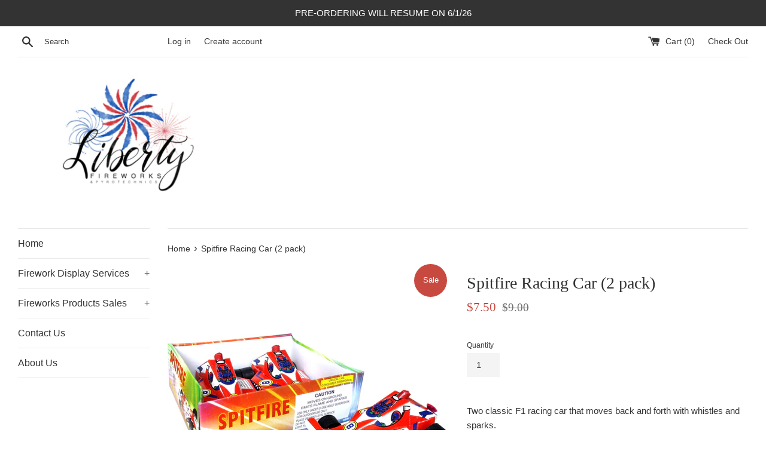

--- FILE ---
content_type: text/html; charset=utf-8
request_url: https://www.libertyfireworks.us/products/spitfire-racing-car-2-pack
body_size: 18682
content:
<!doctype html>
<html class="supports-no-js" lang="en">



<!-- START CODE FOR CENTERING BACKGROUND IMAGE FOR MOBILE DEVICES FOR WEDDINGS -->
<style>
@media screen and (max-width: 767px){

body#weddings {

    background-position: center center !important;

}

}

</style>

<!-- END CODE FOR CENTERING BACKGROUND IMAGE FOR MOBILE DEVICES FOR WEDDINGS-->

<!-- START CODE FOR CENTERING BACKGROUND IMAGE FOR MOBILE DEVICES FOR EVENTS -->
<style>
	@media screen and (max-width: 767px) {
		body#events {
			background-position: center center !important;
		}
	}
	
</style>

<!-- END CODE FOR CENTERING BACKGROUND IMAGE FOR MOBILE DEVICES FOR EVENTS -->

<!-- START CODE FOR CENTERING BACKGROUND IMAGE FOR MOBILE DEVICES FOR ABOUT US-->
<style>
	@medias screen and (max-width: 767px) {
		body#about-us {
			background-position: center center !important;
		}
	}
	
</style>

<!-- END CODE FOR CENTERING BACKGROUND IMAGE FOR MOBILE DEVICES FOR ABOUT US -->

<!-- START CODE FOR CENTERING BACKGROUND IMAGE FOR MOBILE DEVICES FOR FIREWORKDISPLAYSERVICES-->
<style>
	@medias screen and (max-width: 767px) {
		body#firework-display-services {
			background-position: center center !important;
		}
	}
	
</style>

<!-- END CODE FOR CENTERING BACKGROUND IMAGE FOR MOBILE DEVICES FOR ABOUT US -->

<!-- START MAKING BODY OF TEXT WHITE COLOR -->
  
<!-- END MAKING BODY OF TEXT WHITE COLOR -->

<!-- START MAKING TEXT OF HEADER, FOOTER, SIDEBAR, AND TITLE TEXT WHITE COLOR FOR WEDDINGS -->

<!-- END MAKING TEXT OF HEADER, FOOTER, SIDEBAR, AND TITLE TEXT WHITE COLOR FOR WEDDINGS -->

<!-- START MAKING TEXT OF HEADER, FOOTER, SIDEBAR, AND TITLE TEXT WHITE COLOR FOR EVENTS -->

<!-- END MAKING TEXT OF HEADER, FOOTER, SIDEBAR, AND TITLE TEXT WHITE COLOR FOR EVENTS -->

<!-- START MAKING TEXT OF HEADER, FOOTER, SIDEBAR, AND TITLE TEXT WHITE COLOR FOR ABOUT US -->

<!-- END MAKING TEXT OF HEADER, FOOTER, SIDEBAR, AND TITLE TEXT WHITE COLOR FOR ABOUT US -->

<!-- START MAKING TEXT OF HEADER, FOOTER, SIDEBAR, AND TITLE TEXT WHITE COLOR FOR FIREWORKDISPLAYSERVICES -->

<!-- END MAKING TEXT OF HEADER, FOOTER, SIDEBAR, AND TITLE TEXT WHITE COLOR FOR FIREWORKDISPLAYSERVICES -->
<head>
  <meta charset="utf-8">
  <meta http-equiv="X-UA-Compatible" content="IE=edge,chrome=1">
  <meta name="viewport" content="width=device-width,initial-scale=1">
  <meta name="theme-color" content="">
  <link rel="canonical" href="https://www.libertyfireworks.us/products/spitfire-racing-car-2-pack">

<!-- START SETTING IMAGE AS PAGE BACKGROUND -->
  
<!-- END SETTING IMAGE AS PAGE BACKGROUND -->

<!-- START SETTING IMAGE AS PAGE BACKGROUND FOR ABOUT US -->
  
<!-- END SETTING IMAGE AS PAGE BACKGROUND FOR ABOUT US -->

<!--START SETTING IMAGE AS PAGE BACKGROUND FOR EVENTS-->
 
<!--END SETTING IMAGE AS PAGE BACKGROUND FOR EVENTS-->

<!--START SETTING IMAGE AS PAGE BACKGROUND FOR FIREWORKDISPLAYSERVICES-->
 
<!--END SETTING IMAGE AS PAGE BACKGROUND FOR EVENTS-->



  
    <link rel="shortcut icon" href="//www.libertyfireworks.us/cdn/shop/files/White_logo_rectangle_720d9cf6-816a-48ff-b225-f7cf78681bf7_32x32.PNG?v=1615923069" type="image/png" />
  

  <title>
  F1 Racing Car - Item # SP-N-105 &ndash; Liberty Fireworks
  </title>

  
    <meta name="description" content="A classic F1 racing car that moves back and forth with whistles and sparks. Item No. SP-N-105">
  

  <!-- /snippets/social-meta-tags.liquid -->



<meta property="og:locale" content="en_US">
<meta property="og:site_name" content="Liberty Fireworks">
<meta property="og:url" content="https://www.libertyfireworks.us/products/spitfire-racing-car-2-pack">
<meta property="og:title" content="Spitfire Racing Car (2 pack)">
<meta property="og:type" content="product">
<meta property="og:description" content="A classic F1 racing car that moves back and forth with whistles and sparks. Item No. SP-N-105">

  <meta property="og:price:amount" content="7.50">
  <meta property="og:price:currency" content="USD">

<meta property="og:image" content="http://www.libertyfireworks.us/cdn/shop/products/SP-N-105SPITFIRE_1200x1200.jpg?v=1748467050">
<meta property="og:image:secure_url" content="https://www.libertyfireworks.us/cdn/shop/products/SP-N-105SPITFIRE_1200x1200.jpg?v=1748467050">



<meta name="twitter:card" content="summary_large_image">
<meta name="twitter:title" content="Spitfire Racing Car (2 pack)">
<meta name="twitter:description" content="A classic F1 racing car that moves back and forth with whistles and sparks. Item No. SP-N-105">


  <script>
    document.documentElement.className = document.documentElement.className.replace('supports-no-js', 'supports-js');

    var theme = {
      mapStrings: {
        addressError: "Error looking up that address",
        addressNoResults: "No results for that address",
        addressQueryLimit: "You have exceeded the Google API usage limit. Consider upgrading to a \u003ca href=\"https:\/\/developers.google.com\/maps\/premium\/usage-limits\"\u003ePremium Plan\u003c\/a\u003e.",
        authError: "There was a problem authenticating your Google Maps account."
      }
    }
  </script>

  <link href="//www.libertyfireworks.us/cdn/shop/t/8/assets/theme.scss.css?v=165069791314672961721759259740" rel="stylesheet" type="text/css" media="all" />

  <script>window.performance && window.performance.mark && window.performance.mark('shopify.content_for_header.start');</script><meta id="shopify-digital-wallet" name="shopify-digital-wallet" content="/9405759569/digital_wallets/dialog">
<link rel="alternate" type="application/json+oembed" href="https://www.libertyfireworks.us/products/spitfire-racing-car-2-pack.oembed">
<script async="async" src="/checkouts/internal/preloads.js?locale=en-US"></script>
<script id="shopify-features" type="application/json">{"accessToken":"5478fb45d830c2ebc864de8c7aacf71b","betas":["rich-media-storefront-analytics"],"domain":"www.libertyfireworks.us","predictiveSearch":true,"shopId":9405759569,"locale":"en"}</script>
<script>var Shopify = Shopify || {};
Shopify.shop = "liberty-fireworks.myshopify.com";
Shopify.locale = "en";
Shopify.currency = {"active":"USD","rate":"1.0"};
Shopify.country = "US";
Shopify.theme = {"name":"Simple | with Tom IT Store Selector","id":83043221585,"schema_name":"Simple","schema_version":"9.1.0","theme_store_id":578,"role":"main"};
Shopify.theme.handle = "null";
Shopify.theme.style = {"id":null,"handle":null};
Shopify.cdnHost = "www.libertyfireworks.us/cdn";
Shopify.routes = Shopify.routes || {};
Shopify.routes.root = "/";</script>
<script type="module">!function(o){(o.Shopify=o.Shopify||{}).modules=!0}(window);</script>
<script>!function(o){function n(){var o=[];function n(){o.push(Array.prototype.slice.apply(arguments))}return n.q=o,n}var t=o.Shopify=o.Shopify||{};t.loadFeatures=n(),t.autoloadFeatures=n()}(window);</script>
<script id="shop-js-analytics" type="application/json">{"pageType":"product"}</script>
<script defer="defer" async type="module" src="//www.libertyfireworks.us/cdn/shopifycloud/shop-js/modules/v2/client.init-shop-cart-sync_C5BV16lS.en.esm.js"></script>
<script defer="defer" async type="module" src="//www.libertyfireworks.us/cdn/shopifycloud/shop-js/modules/v2/chunk.common_CygWptCX.esm.js"></script>
<script type="module">
  await import("//www.libertyfireworks.us/cdn/shopifycloud/shop-js/modules/v2/client.init-shop-cart-sync_C5BV16lS.en.esm.js");
await import("//www.libertyfireworks.us/cdn/shopifycloud/shop-js/modules/v2/chunk.common_CygWptCX.esm.js");

  window.Shopify.SignInWithShop?.initShopCartSync?.({"fedCMEnabled":true,"windoidEnabled":true});

</script>
<script>(function() {
  var isLoaded = false;
  function asyncLoad() {
    if (isLoaded) return;
    isLoaded = true;
    var urls = ["https:\/\/app.identixweb.com\/url-short-link-generator\/assets\/js\/url-short-link.js?shop=liberty-fireworks.myshopify.com","https:\/\/slots-app.logbase.io\/slots-script-tag.js?shop=liberty-fireworks.myshopify.com"];
    for (var i = 0; i < urls.length; i++) {
      var s = document.createElement('script');
      s.type = 'text/javascript';
      s.async = true;
      s.src = urls[i];
      var x = document.getElementsByTagName('script')[0];
      x.parentNode.insertBefore(s, x);
    }
  };
  if(window.attachEvent) {
    window.attachEvent('onload', asyncLoad);
  } else {
    window.addEventListener('load', asyncLoad, false);
  }
})();</script>
<script id="__st">var __st={"a":9405759569,"offset":-21600,"reqid":"bcbeb835-07a1-478a-9994-23a4fe407cd9-1768796447","pageurl":"www.libertyfireworks.us\/products\/spitfire-racing-car-2-pack","u":"9f5d2add4708","p":"product","rtyp":"product","rid":6775732043962};</script>
<script>window.ShopifyPaypalV4VisibilityTracking = true;</script>
<script id="captcha-bootstrap">!function(){'use strict';const t='contact',e='account',n='new_comment',o=[[t,t],['blogs',n],['comments',n],[t,'customer']],c=[[e,'customer_login'],[e,'guest_login'],[e,'recover_customer_password'],[e,'create_customer']],r=t=>t.map((([t,e])=>`form[action*='/${t}']:not([data-nocaptcha='true']) input[name='form_type'][value='${e}']`)).join(','),a=t=>()=>t?[...document.querySelectorAll(t)].map((t=>t.form)):[];function s(){const t=[...o],e=r(t);return a(e)}const i='password',u='form_key',d=['recaptcha-v3-token','g-recaptcha-response','h-captcha-response',i],f=()=>{try{return window.sessionStorage}catch{return}},m='__shopify_v',_=t=>t.elements[u];function p(t,e,n=!1){try{const o=window.sessionStorage,c=JSON.parse(o.getItem(e)),{data:r}=function(t){const{data:e,action:n}=t;return t[m]||n?{data:e,action:n}:{data:t,action:n}}(c);for(const[e,n]of Object.entries(r))t.elements[e]&&(t.elements[e].value=n);n&&o.removeItem(e)}catch(o){console.error('form repopulation failed',{error:o})}}const l='form_type',E='cptcha';function T(t){t.dataset[E]=!0}const w=window,h=w.document,L='Shopify',v='ce_forms',y='captcha';let A=!1;((t,e)=>{const n=(g='f06e6c50-85a8-45c8-87d0-21a2b65856fe',I='https://cdn.shopify.com/shopifycloud/storefront-forms-hcaptcha/ce_storefront_forms_captcha_hcaptcha.v1.5.2.iife.js',D={infoText:'Protected by hCaptcha',privacyText:'Privacy',termsText:'Terms'},(t,e,n)=>{const o=w[L][v],c=o.bindForm;if(c)return c(t,g,e,D).then(n);var r;o.q.push([[t,g,e,D],n]),r=I,A||(h.body.append(Object.assign(h.createElement('script'),{id:'captcha-provider',async:!0,src:r})),A=!0)});var g,I,D;w[L]=w[L]||{},w[L][v]=w[L][v]||{},w[L][v].q=[],w[L][y]=w[L][y]||{},w[L][y].protect=function(t,e){n(t,void 0,e),T(t)},Object.freeze(w[L][y]),function(t,e,n,w,h,L){const[v,y,A,g]=function(t,e,n){const i=e?o:[],u=t?c:[],d=[...i,...u],f=r(d),m=r(i),_=r(d.filter((([t,e])=>n.includes(e))));return[a(f),a(m),a(_),s()]}(w,h,L),I=t=>{const e=t.target;return e instanceof HTMLFormElement?e:e&&e.form},D=t=>v().includes(t);t.addEventListener('submit',(t=>{const e=I(t);if(!e)return;const n=D(e)&&!e.dataset.hcaptchaBound&&!e.dataset.recaptchaBound,o=_(e),c=g().includes(e)&&(!o||!o.value);(n||c)&&t.preventDefault(),c&&!n&&(function(t){try{if(!f())return;!function(t){const e=f();if(!e)return;const n=_(t);if(!n)return;const o=n.value;o&&e.removeItem(o)}(t);const e=Array.from(Array(32),(()=>Math.random().toString(36)[2])).join('');!function(t,e){_(t)||t.append(Object.assign(document.createElement('input'),{type:'hidden',name:u})),t.elements[u].value=e}(t,e),function(t,e){const n=f();if(!n)return;const o=[...t.querySelectorAll(`input[type='${i}']`)].map((({name:t})=>t)),c=[...d,...o],r={};for(const[a,s]of new FormData(t).entries())c.includes(a)||(r[a]=s);n.setItem(e,JSON.stringify({[m]:1,action:t.action,data:r}))}(t,e)}catch(e){console.error('failed to persist form',e)}}(e),e.submit())}));const S=(t,e)=>{t&&!t.dataset[E]&&(n(t,e.some((e=>e===t))),T(t))};for(const o of['focusin','change'])t.addEventListener(o,(t=>{const e=I(t);D(e)&&S(e,y())}));const B=e.get('form_key'),M=e.get(l),P=B&&M;t.addEventListener('DOMContentLoaded',(()=>{const t=y();if(P)for(const e of t)e.elements[l].value===M&&p(e,B);[...new Set([...A(),...v().filter((t=>'true'===t.dataset.shopifyCaptcha))])].forEach((e=>S(e,t)))}))}(h,new URLSearchParams(w.location.search),n,t,e,['guest_login'])})(!0,!0)}();</script>
<script integrity="sha256-4kQ18oKyAcykRKYeNunJcIwy7WH5gtpwJnB7kiuLZ1E=" data-source-attribution="shopify.loadfeatures" defer="defer" src="//www.libertyfireworks.us/cdn/shopifycloud/storefront/assets/storefront/load_feature-a0a9edcb.js" crossorigin="anonymous"></script>
<script data-source-attribution="shopify.dynamic_checkout.dynamic.init">var Shopify=Shopify||{};Shopify.PaymentButton=Shopify.PaymentButton||{isStorefrontPortableWallets:!0,init:function(){window.Shopify.PaymentButton.init=function(){};var t=document.createElement("script");t.src="https://www.libertyfireworks.us/cdn/shopifycloud/portable-wallets/latest/portable-wallets.en.js",t.type="module",document.head.appendChild(t)}};
</script>
<script data-source-attribution="shopify.dynamic_checkout.buyer_consent">
  function portableWalletsHideBuyerConsent(e){var t=document.getElementById("shopify-buyer-consent"),n=document.getElementById("shopify-subscription-policy-button");t&&n&&(t.classList.add("hidden"),t.setAttribute("aria-hidden","true"),n.removeEventListener("click",e))}function portableWalletsShowBuyerConsent(e){var t=document.getElementById("shopify-buyer-consent"),n=document.getElementById("shopify-subscription-policy-button");t&&n&&(t.classList.remove("hidden"),t.removeAttribute("aria-hidden"),n.addEventListener("click",e))}window.Shopify?.PaymentButton&&(window.Shopify.PaymentButton.hideBuyerConsent=portableWalletsHideBuyerConsent,window.Shopify.PaymentButton.showBuyerConsent=portableWalletsShowBuyerConsent);
</script>
<script data-source-attribution="shopify.dynamic_checkout.cart.bootstrap">document.addEventListener("DOMContentLoaded",(function(){function t(){return document.querySelector("shopify-accelerated-checkout-cart, shopify-accelerated-checkout")}if(t())Shopify.PaymentButton.init();else{new MutationObserver((function(e,n){t()&&(Shopify.PaymentButton.init(),n.disconnect())})).observe(document.body,{childList:!0,subtree:!0})}}));
</script>

<script>window.performance && window.performance.mark && window.performance.mark('shopify.content_for_header.end');</script>

  <script src="//www.libertyfireworks.us/cdn/shop/t/8/assets/jquery-1.11.0.min.js?v=32460426840832490021591285187" type="text/javascript"></script>
  <script src="//www.libertyfireworks.us/cdn/shop/t/8/assets/modernizr.min.js?v=44044439420609591321591285188" type="text/javascript"></script>

  <script src="//www.libertyfireworks.us/cdn/shop/t/8/assets/lazysizes.min.js?v=71745035489482760341591285188" async="async"></script>

  
<link rel="stylesheet" type="text/css" href='//www.libertyfireworks.us/cdn/shop/t/8/assets/sca.storepickup.css?v=120895537293428907651591285189' />


<!-- Global site tag (gtag.js) - Google Analytics -->
<script async src="https://www.googletagmanager.com/gtag/js?id=UA-207526492-1"></script>
<script>
  window.dataLayer = window.dataLayer || [];
  function gtag(){dataLayer.push(arguments);}
  gtag('js', new Date());

  gtag('config', 'UA-207526492-1');
</script>
<meta name="google-site-verification" content="RHgJR6sbsr82mDYsLmexSgEC5b4SrTbT9W2TEMm8JA8" />

<script src="https://cdn.shopify.com/extensions/019b972e-1a02-76ca-b528-baf6366be1f4/order-delivery-date-time-72/assets/slots-script-tag.js" type="text/javascript" defer="defer"></script>
<link href="https://monorail-edge.shopifysvc.com" rel="dns-prefetch">
<script>(function(){if ("sendBeacon" in navigator && "performance" in window) {try {var session_token_from_headers = performance.getEntriesByType('navigation')[0].serverTiming.find(x => x.name == '_s').description;} catch {var session_token_from_headers = undefined;}var session_cookie_matches = document.cookie.match(/_shopify_s=([^;]*)/);var session_token_from_cookie = session_cookie_matches && session_cookie_matches.length === 2 ? session_cookie_matches[1] : "";var session_token = session_token_from_headers || session_token_from_cookie || "";function handle_abandonment_event(e) {var entries = performance.getEntries().filter(function(entry) {return /monorail-edge.shopifysvc.com/.test(entry.name);});if (!window.abandonment_tracked && entries.length === 0) {window.abandonment_tracked = true;var currentMs = Date.now();var navigation_start = performance.timing.navigationStart;var payload = {shop_id: 9405759569,url: window.location.href,navigation_start,duration: currentMs - navigation_start,session_token,page_type: "product"};window.navigator.sendBeacon("https://monorail-edge.shopifysvc.com/v1/produce", JSON.stringify({schema_id: "online_store_buyer_site_abandonment/1.1",payload: payload,metadata: {event_created_at_ms: currentMs,event_sent_at_ms: currentMs}}));}}window.addEventListener('pagehide', handle_abandonment_event);}}());</script>
<script id="web-pixels-manager-setup">(function e(e,d,r,n,o){if(void 0===o&&(o={}),!Boolean(null===(a=null===(i=window.Shopify)||void 0===i?void 0:i.analytics)||void 0===a?void 0:a.replayQueue)){var i,a;window.Shopify=window.Shopify||{};var t=window.Shopify;t.analytics=t.analytics||{};var s=t.analytics;s.replayQueue=[],s.publish=function(e,d,r){return s.replayQueue.push([e,d,r]),!0};try{self.performance.mark("wpm:start")}catch(e){}var l=function(){var e={modern:/Edge?\/(1{2}[4-9]|1[2-9]\d|[2-9]\d{2}|\d{4,})\.\d+(\.\d+|)|Firefox\/(1{2}[4-9]|1[2-9]\d|[2-9]\d{2}|\d{4,})\.\d+(\.\d+|)|Chrom(ium|e)\/(9{2}|\d{3,})\.\d+(\.\d+|)|(Maci|X1{2}).+ Version\/(15\.\d+|(1[6-9]|[2-9]\d|\d{3,})\.\d+)([,.]\d+|)( \(\w+\)|)( Mobile\/\w+|) Safari\/|Chrome.+OPR\/(9{2}|\d{3,})\.\d+\.\d+|(CPU[ +]OS|iPhone[ +]OS|CPU[ +]iPhone|CPU IPhone OS|CPU iPad OS)[ +]+(15[._]\d+|(1[6-9]|[2-9]\d|\d{3,})[._]\d+)([._]\d+|)|Android:?[ /-](13[3-9]|1[4-9]\d|[2-9]\d{2}|\d{4,})(\.\d+|)(\.\d+|)|Android.+Firefox\/(13[5-9]|1[4-9]\d|[2-9]\d{2}|\d{4,})\.\d+(\.\d+|)|Android.+Chrom(ium|e)\/(13[3-9]|1[4-9]\d|[2-9]\d{2}|\d{4,})\.\d+(\.\d+|)|SamsungBrowser\/([2-9]\d|\d{3,})\.\d+/,legacy:/Edge?\/(1[6-9]|[2-9]\d|\d{3,})\.\d+(\.\d+|)|Firefox\/(5[4-9]|[6-9]\d|\d{3,})\.\d+(\.\d+|)|Chrom(ium|e)\/(5[1-9]|[6-9]\d|\d{3,})\.\d+(\.\d+|)([\d.]+$|.*Safari\/(?![\d.]+ Edge\/[\d.]+$))|(Maci|X1{2}).+ Version\/(10\.\d+|(1[1-9]|[2-9]\d|\d{3,})\.\d+)([,.]\d+|)( \(\w+\)|)( Mobile\/\w+|) Safari\/|Chrome.+OPR\/(3[89]|[4-9]\d|\d{3,})\.\d+\.\d+|(CPU[ +]OS|iPhone[ +]OS|CPU[ +]iPhone|CPU IPhone OS|CPU iPad OS)[ +]+(10[._]\d+|(1[1-9]|[2-9]\d|\d{3,})[._]\d+)([._]\d+|)|Android:?[ /-](13[3-9]|1[4-9]\d|[2-9]\d{2}|\d{4,})(\.\d+|)(\.\d+|)|Mobile Safari.+OPR\/([89]\d|\d{3,})\.\d+\.\d+|Android.+Firefox\/(13[5-9]|1[4-9]\d|[2-9]\d{2}|\d{4,})\.\d+(\.\d+|)|Android.+Chrom(ium|e)\/(13[3-9]|1[4-9]\d|[2-9]\d{2}|\d{4,})\.\d+(\.\d+|)|Android.+(UC? ?Browser|UCWEB|U3)[ /]?(15\.([5-9]|\d{2,})|(1[6-9]|[2-9]\d|\d{3,})\.\d+)\.\d+|SamsungBrowser\/(5\.\d+|([6-9]|\d{2,})\.\d+)|Android.+MQ{2}Browser\/(14(\.(9|\d{2,})|)|(1[5-9]|[2-9]\d|\d{3,})(\.\d+|))(\.\d+|)|K[Aa][Ii]OS\/(3\.\d+|([4-9]|\d{2,})\.\d+)(\.\d+|)/},d=e.modern,r=e.legacy,n=navigator.userAgent;return n.match(d)?"modern":n.match(r)?"legacy":"unknown"}(),u="modern"===l?"modern":"legacy",c=(null!=n?n:{modern:"",legacy:""})[u],f=function(e){return[e.baseUrl,"/wpm","/b",e.hashVersion,"modern"===e.buildTarget?"m":"l",".js"].join("")}({baseUrl:d,hashVersion:r,buildTarget:u}),m=function(e){var d=e.version,r=e.bundleTarget,n=e.surface,o=e.pageUrl,i=e.monorailEndpoint;return{emit:function(e){var a=e.status,t=e.errorMsg,s=(new Date).getTime(),l=JSON.stringify({metadata:{event_sent_at_ms:s},events:[{schema_id:"web_pixels_manager_load/3.1",payload:{version:d,bundle_target:r,page_url:o,status:a,surface:n,error_msg:t},metadata:{event_created_at_ms:s}}]});if(!i)return console&&console.warn&&console.warn("[Web Pixels Manager] No Monorail endpoint provided, skipping logging."),!1;try{return self.navigator.sendBeacon.bind(self.navigator)(i,l)}catch(e){}var u=new XMLHttpRequest;try{return u.open("POST",i,!0),u.setRequestHeader("Content-Type","text/plain"),u.send(l),!0}catch(e){return console&&console.warn&&console.warn("[Web Pixels Manager] Got an unhandled error while logging to Monorail."),!1}}}}({version:r,bundleTarget:l,surface:e.surface,pageUrl:self.location.href,monorailEndpoint:e.monorailEndpoint});try{o.browserTarget=l,function(e){var d=e.src,r=e.async,n=void 0===r||r,o=e.onload,i=e.onerror,a=e.sri,t=e.scriptDataAttributes,s=void 0===t?{}:t,l=document.createElement("script"),u=document.querySelector("head"),c=document.querySelector("body");if(l.async=n,l.src=d,a&&(l.integrity=a,l.crossOrigin="anonymous"),s)for(var f in s)if(Object.prototype.hasOwnProperty.call(s,f))try{l.dataset[f]=s[f]}catch(e){}if(o&&l.addEventListener("load",o),i&&l.addEventListener("error",i),u)u.appendChild(l);else{if(!c)throw new Error("Did not find a head or body element to append the script");c.appendChild(l)}}({src:f,async:!0,onload:function(){if(!function(){var e,d;return Boolean(null===(d=null===(e=window.Shopify)||void 0===e?void 0:e.analytics)||void 0===d?void 0:d.initialized)}()){var d=window.webPixelsManager.init(e)||void 0;if(d){var r=window.Shopify.analytics;r.replayQueue.forEach((function(e){var r=e[0],n=e[1],o=e[2];d.publishCustomEvent(r,n,o)})),r.replayQueue=[],r.publish=d.publishCustomEvent,r.visitor=d.visitor,r.initialized=!0}}},onerror:function(){return m.emit({status:"failed",errorMsg:"".concat(f," has failed to load")})},sri:function(e){var d=/^sha384-[A-Za-z0-9+/=]+$/;return"string"==typeof e&&d.test(e)}(c)?c:"",scriptDataAttributes:o}),m.emit({status:"loading"})}catch(e){m.emit({status:"failed",errorMsg:(null==e?void 0:e.message)||"Unknown error"})}}})({shopId: 9405759569,storefrontBaseUrl: "https://www.libertyfireworks.us",extensionsBaseUrl: "https://extensions.shopifycdn.com/cdn/shopifycloud/web-pixels-manager",monorailEndpoint: "https://monorail-edge.shopifysvc.com/unstable/produce_batch",surface: "storefront-renderer",enabledBetaFlags: ["2dca8a86"],webPixelsConfigList: [{"id":"shopify-app-pixel","configuration":"{}","eventPayloadVersion":"v1","runtimeContext":"STRICT","scriptVersion":"0450","apiClientId":"shopify-pixel","type":"APP","privacyPurposes":["ANALYTICS","MARKETING"]},{"id":"shopify-custom-pixel","eventPayloadVersion":"v1","runtimeContext":"LAX","scriptVersion":"0450","apiClientId":"shopify-pixel","type":"CUSTOM","privacyPurposes":["ANALYTICS","MARKETING"]}],isMerchantRequest: false,initData: {"shop":{"name":"Liberty Fireworks","paymentSettings":{"currencyCode":"USD"},"myshopifyDomain":"liberty-fireworks.myshopify.com","countryCode":"US","storefrontUrl":"https:\/\/www.libertyfireworks.us"},"customer":null,"cart":null,"checkout":null,"productVariants":[{"price":{"amount":7.5,"currencyCode":"USD"},"product":{"title":"Spitfire Racing Car (2 pack)","vendor":"Supreme","id":"6775732043962","untranslatedTitle":"Spitfire Racing Car (2 pack)","url":"\/products\/spitfire-racing-car-2-pack","type":"Novelty and Toy"},"id":"40175288746170","image":{"src":"\/\/www.libertyfireworks.us\/cdn\/shop\/products\/SP-N-105SPITFIRE.jpg?v=1748467050"},"sku":"7","title":"Default Title","untranslatedTitle":"Default Title"}],"purchasingCompany":null},},"https://www.libertyfireworks.us/cdn","fcfee988w5aeb613cpc8e4bc33m6693e112",{"modern":"","legacy":""},{"shopId":"9405759569","storefrontBaseUrl":"https:\/\/www.libertyfireworks.us","extensionBaseUrl":"https:\/\/extensions.shopifycdn.com\/cdn\/shopifycloud\/web-pixels-manager","surface":"storefront-renderer","enabledBetaFlags":"[\"2dca8a86\"]","isMerchantRequest":"false","hashVersion":"fcfee988w5aeb613cpc8e4bc33m6693e112","publish":"custom","events":"[[\"page_viewed\",{}],[\"product_viewed\",{\"productVariant\":{\"price\":{\"amount\":7.5,\"currencyCode\":\"USD\"},\"product\":{\"title\":\"Spitfire Racing Car (2 pack)\",\"vendor\":\"Supreme\",\"id\":\"6775732043962\",\"untranslatedTitle\":\"Spitfire Racing Car (2 pack)\",\"url\":\"\/products\/spitfire-racing-car-2-pack\",\"type\":\"Novelty and Toy\"},\"id\":\"40175288746170\",\"image\":{\"src\":\"\/\/www.libertyfireworks.us\/cdn\/shop\/products\/SP-N-105SPITFIRE.jpg?v=1748467050\"},\"sku\":\"7\",\"title\":\"Default Title\",\"untranslatedTitle\":\"Default Title\"}}]]"});</script><script>
  window.ShopifyAnalytics = window.ShopifyAnalytics || {};
  window.ShopifyAnalytics.meta = window.ShopifyAnalytics.meta || {};
  window.ShopifyAnalytics.meta.currency = 'USD';
  var meta = {"product":{"id":6775732043962,"gid":"gid:\/\/shopify\/Product\/6775732043962","vendor":"Supreme","type":"Novelty and Toy","handle":"spitfire-racing-car-2-pack","variants":[{"id":40175288746170,"price":750,"name":"Spitfire Racing Car (2 pack)","public_title":null,"sku":"7"}],"remote":false},"page":{"pageType":"product","resourceType":"product","resourceId":6775732043962,"requestId":"bcbeb835-07a1-478a-9994-23a4fe407cd9-1768796447"}};
  for (var attr in meta) {
    window.ShopifyAnalytics.meta[attr] = meta[attr];
  }
</script>
<script class="analytics">
  (function () {
    var customDocumentWrite = function(content) {
      var jquery = null;

      if (window.jQuery) {
        jquery = window.jQuery;
      } else if (window.Checkout && window.Checkout.$) {
        jquery = window.Checkout.$;
      }

      if (jquery) {
        jquery('body').append(content);
      }
    };

    var hasLoggedConversion = function(token) {
      if (token) {
        return document.cookie.indexOf('loggedConversion=' + token) !== -1;
      }
      return false;
    }

    var setCookieIfConversion = function(token) {
      if (token) {
        var twoMonthsFromNow = new Date(Date.now());
        twoMonthsFromNow.setMonth(twoMonthsFromNow.getMonth() + 2);

        document.cookie = 'loggedConversion=' + token + '; expires=' + twoMonthsFromNow;
      }
    }

    var trekkie = window.ShopifyAnalytics.lib = window.trekkie = window.trekkie || [];
    if (trekkie.integrations) {
      return;
    }
    trekkie.methods = [
      'identify',
      'page',
      'ready',
      'track',
      'trackForm',
      'trackLink'
    ];
    trekkie.factory = function(method) {
      return function() {
        var args = Array.prototype.slice.call(arguments);
        args.unshift(method);
        trekkie.push(args);
        return trekkie;
      };
    };
    for (var i = 0; i < trekkie.methods.length; i++) {
      var key = trekkie.methods[i];
      trekkie[key] = trekkie.factory(key);
    }
    trekkie.load = function(config) {
      trekkie.config = config || {};
      trekkie.config.initialDocumentCookie = document.cookie;
      var first = document.getElementsByTagName('script')[0];
      var script = document.createElement('script');
      script.type = 'text/javascript';
      script.onerror = function(e) {
        var scriptFallback = document.createElement('script');
        scriptFallback.type = 'text/javascript';
        scriptFallback.onerror = function(error) {
                var Monorail = {
      produce: function produce(monorailDomain, schemaId, payload) {
        var currentMs = new Date().getTime();
        var event = {
          schema_id: schemaId,
          payload: payload,
          metadata: {
            event_created_at_ms: currentMs,
            event_sent_at_ms: currentMs
          }
        };
        return Monorail.sendRequest("https://" + monorailDomain + "/v1/produce", JSON.stringify(event));
      },
      sendRequest: function sendRequest(endpointUrl, payload) {
        // Try the sendBeacon API
        if (window && window.navigator && typeof window.navigator.sendBeacon === 'function' && typeof window.Blob === 'function' && !Monorail.isIos12()) {
          var blobData = new window.Blob([payload], {
            type: 'text/plain'
          });

          if (window.navigator.sendBeacon(endpointUrl, blobData)) {
            return true;
          } // sendBeacon was not successful

        } // XHR beacon

        var xhr = new XMLHttpRequest();

        try {
          xhr.open('POST', endpointUrl);
          xhr.setRequestHeader('Content-Type', 'text/plain');
          xhr.send(payload);
        } catch (e) {
          console.log(e);
        }

        return false;
      },
      isIos12: function isIos12() {
        return window.navigator.userAgent.lastIndexOf('iPhone; CPU iPhone OS 12_') !== -1 || window.navigator.userAgent.lastIndexOf('iPad; CPU OS 12_') !== -1;
      }
    };
    Monorail.produce('monorail-edge.shopifysvc.com',
      'trekkie_storefront_load_errors/1.1',
      {shop_id: 9405759569,
      theme_id: 83043221585,
      app_name: "storefront",
      context_url: window.location.href,
      source_url: "//www.libertyfireworks.us/cdn/s/trekkie.storefront.cd680fe47e6c39ca5d5df5f0a32d569bc48c0f27.min.js"});

        };
        scriptFallback.async = true;
        scriptFallback.src = '//www.libertyfireworks.us/cdn/s/trekkie.storefront.cd680fe47e6c39ca5d5df5f0a32d569bc48c0f27.min.js';
        first.parentNode.insertBefore(scriptFallback, first);
      };
      script.async = true;
      script.src = '//www.libertyfireworks.us/cdn/s/trekkie.storefront.cd680fe47e6c39ca5d5df5f0a32d569bc48c0f27.min.js';
      first.parentNode.insertBefore(script, first);
    };
    trekkie.load(
      {"Trekkie":{"appName":"storefront","development":false,"defaultAttributes":{"shopId":9405759569,"isMerchantRequest":null,"themeId":83043221585,"themeCityHash":"8862761555482025183","contentLanguage":"en","currency":"USD","eventMetadataId":"89792433-f6e4-41ae-b6c8-7d9ac0d79739"},"isServerSideCookieWritingEnabled":true,"monorailRegion":"shop_domain","enabledBetaFlags":["65f19447"]},"Session Attribution":{},"S2S":{"facebookCapiEnabled":false,"source":"trekkie-storefront-renderer","apiClientId":580111}}
    );

    var loaded = false;
    trekkie.ready(function() {
      if (loaded) return;
      loaded = true;

      window.ShopifyAnalytics.lib = window.trekkie;

      var originalDocumentWrite = document.write;
      document.write = customDocumentWrite;
      try { window.ShopifyAnalytics.merchantGoogleAnalytics.call(this); } catch(error) {};
      document.write = originalDocumentWrite;

      window.ShopifyAnalytics.lib.page(null,{"pageType":"product","resourceType":"product","resourceId":6775732043962,"requestId":"bcbeb835-07a1-478a-9994-23a4fe407cd9-1768796447","shopifyEmitted":true});

      var match = window.location.pathname.match(/checkouts\/(.+)\/(thank_you|post_purchase)/)
      var token = match? match[1]: undefined;
      if (!hasLoggedConversion(token)) {
        setCookieIfConversion(token);
        window.ShopifyAnalytics.lib.track("Viewed Product",{"currency":"USD","variantId":40175288746170,"productId":6775732043962,"productGid":"gid:\/\/shopify\/Product\/6775732043962","name":"Spitfire Racing Car (2 pack)","price":"7.50","sku":"7","brand":"Supreme","variant":null,"category":"Novelty and Toy","nonInteraction":true,"remote":false},undefined,undefined,{"shopifyEmitted":true});
      window.ShopifyAnalytics.lib.track("monorail:\/\/trekkie_storefront_viewed_product\/1.1",{"currency":"USD","variantId":40175288746170,"productId":6775732043962,"productGid":"gid:\/\/shopify\/Product\/6775732043962","name":"Spitfire Racing Car (2 pack)","price":"7.50","sku":"7","brand":"Supreme","variant":null,"category":"Novelty and Toy","nonInteraction":true,"remote":false,"referer":"https:\/\/www.libertyfireworks.us\/products\/spitfire-racing-car-2-pack"});
      }
    });


        var eventsListenerScript = document.createElement('script');
        eventsListenerScript.async = true;
        eventsListenerScript.src = "//www.libertyfireworks.us/cdn/shopifycloud/storefront/assets/shop_events_listener-3da45d37.js";
        document.getElementsByTagName('head')[0].appendChild(eventsListenerScript);

})();</script>
<script
  defer
  src="https://www.libertyfireworks.us/cdn/shopifycloud/perf-kit/shopify-perf-kit-3.0.4.min.js"
  data-application="storefront-renderer"
  data-shop-id="9405759569"
  data-render-region="gcp-us-central1"
  data-page-type="product"
  data-theme-instance-id="83043221585"
  data-theme-name="Simple"
  data-theme-version="9.1.0"
  data-monorail-region="shop_domain"
  data-resource-timing-sampling-rate="10"
  data-shs="true"
  data-shs-beacon="true"
  data-shs-export-with-fetch="true"
  data-shs-logs-sample-rate="1"
  data-shs-beacon-endpoint="https://www.libertyfireworks.us/api/collect"
></script>
</head>

<body id="f1-racing-car-item-sp-n-105" class="template-product">

  <a class="in-page-link visually-hidden skip-link" href="#MainContent">Skip to content</a>

 
        <div id="shopify-section-header" class="shopify-section">
  <style>
    .announcement-bar--link:hover {
      

      
        background-color: #3d3d3d;
      
    }
  </style>

  
    <a href="https://www.libertyfireworks.us/discount/Early%20Bird" class="announcement-bar announcement-bar--link">
  

    <p class="announcement-bar__message site-wrapper">PRE-ORDERING WILL RESUME ON 6/1/26</p>

  
    </a>
  





  <style>
    .site-header__logo {
      width: 350px;
    }
    #HeaderLogoWrapper {
      max-width: 350px !important;
      width:450px;
      
    }
    
  </style>


<div class="site-wrapper">
  <div class="top-bar grid">

    <div class="grid__item medium-up--one-fifth small--one-half">
      <div class="top-bar__search">
        <a href="/search" class="medium-up--hide">
          <svg aria-hidden="true" focusable="false" role="presentation" class="icon icon-search" viewBox="0 0 20 20"><path fill="#444" d="M18.64 17.02l-5.31-5.31c.81-1.08 1.26-2.43 1.26-3.87C14.5 4.06 11.44 1 7.75 1S1 4.06 1 7.75s3.06 6.75 6.75 6.75c1.44 0 2.79-.45 3.87-1.26l5.31 5.31c.45.45 1.26.54 1.71.09.45-.36.45-1.17 0-1.62zM3.25 7.75c0-2.52 1.98-4.5 4.5-4.5s4.5 1.98 4.5 4.5-1.98 4.5-4.5 4.5-4.5-1.98-4.5-4.5z"/></svg>
        </a>
        <form action="/search" method="get" class="search-bar small--hide" role="search">
          
          <button type="submit" class="search-bar__submit">
            <svg aria-hidden="true" focusable="false" role="presentation" class="icon icon-search" viewBox="0 0 20 20"><path fill="#444" d="M18.64 17.02l-5.31-5.31c.81-1.08 1.26-2.43 1.26-3.87C14.5 4.06 11.44 1 7.75 1S1 4.06 1 7.75s3.06 6.75 6.75 6.75c1.44 0 2.79-.45 3.87-1.26l5.31 5.31c.45.45 1.26.54 1.71.09.45-.36.45-1.17 0-1.62zM3.25 7.75c0-2.52 1.98-4.5 4.5-4.5s4.5 1.98 4.5 4.5-1.98 4.5-4.5 4.5-4.5-1.98-4.5-4.5z"/></svg>
            <span class="icon__fallback-text">Search</span>
          </button>
          <input type="search" name="q" class="search-bar__input" value="" placeholder="Search" aria-label="Search">
        </form>
      </div>
    </div>

    
      <div class="grid__item medium-up--two-fifths small--hide">
        <span class="customer-links small--hide">
          
            <a href="/account/login" id="customer_login_link">Log in</a>
            <span class="vertical-divider"></span>
            <a href="/account/register" id="customer_register_link">Create account</a>
          
        </span>
      </div>
    

    <div class="grid__item  medium-up--two-fifths  small--one-half text-right">
      <a href="/cart" class="site-header__cart">
        <svg aria-hidden="true" focusable="false" role="presentation" class="icon icon-cart" viewBox="0 0 20 20"><path fill="#444" d="M18.936 5.564c-.144-.175-.35-.207-.55-.207h-.003L6.774 4.286c-.272 0-.417.089-.491.18-.079.096-.16.263-.094.585l2.016 5.705c.163.407.642.673 1.068.673h8.401c.433 0 .854-.285.941-.725l.484-4.571c.045-.221-.015-.388-.163-.567z"/><path fill="#444" d="M17.107 12.5H7.659L4.98 4.117l-.362-1.059c-.138-.401-.292-.559-.695-.559H.924c-.411 0-.748.303-.748.714s.337.714.748.714h2.413l3.002 9.48c.126.38.295.52.942.52h9.825c.411 0 .748-.303.748-.714s-.336-.714-.748-.714zM10.424 16.23a1.498 1.498 0 1 1-2.997 0 1.498 1.498 0 0 1 2.997 0zM16.853 16.23a1.498 1.498 0 1 1-2.997 0 1.498 1.498 0 0 1 2.997 0z"/></svg>
        <span class="small--hide">
          Cart
          (<span id="CartCount">0</span>)
        </span>
      </a>
      <span class="vertical-divider small--hide"></span>
      <a href="/cart" class="site-header__cart small--hide">
        Check Out
      </a>
    </div>
  </div>

  <hr class="small--hide hr--border">

  <header class="site-header grid medium-up--grid--table" role="banner">
    <div class="grid__item small--text-center">
      <div itemscope itemtype="http://schema.org/Organization">
        

        <style>
  

  
    #HeaderLogo {
      max-width: 350px;
      max-height: 202.22222222222223px;
    }
    #HeaderLogoWrapper {
      max-width: 350px;
    }
  

  
</style>


        
          <div id="HeaderLogoWrapper" class="supports-js">
            <a href="/" itemprop="url" style="padding-top:57.77777777777777%; display: block;">
              <img id="HeaderLogo"
                   class="lazyload"
                   src="//www.libertyfireworks.us/cdn/shop/files/White_logo_1rectangle_360x_f420faf7-9a40-49c9-960c-acd15c7542bf_150x150.png?v=1631883452"
                   data-src="//www.libertyfireworks.us/cdn/shop/files/White_logo_1rectangle_360x_f420faf7-9a40-49c9-960c-acd15c7542bf_{width}x.png?v=1631883452"
                   data-widths="[180, 360, 540, 720, 900, 1080, 1296, 1512, 1728, 2048]"
                   data-aspectratio="1.0"
                   data-sizes="auto"
                   alt="Liberty Fireworks"
                   itemprop="logo">
            </a>

          </div>
        
        <div style="clear:both;">&nbsp;</div>
          <noscript>
            
            <a href="/" itemprop="url">
              <img class="site-header__logo" src="//www.libertyfireworks.us/cdn/shop/files/White_logo_1rectangle_360x_f420faf7-9a40-49c9-960c-acd15c7542bf_350x.png?v=1631883452"
              srcset="//www.libertyfireworks.us/cdn/shop/files/White_logo_1rectangle_360x_f420faf7-9a40-49c9-960c-acd15c7542bf_350x.png?v=1631883452 1x, //www.libertyfireworks.us/cdn/shop/files/White_logo_1rectangle_360x_f420faf7-9a40-49c9-960c-acd15c7542bf_350x@2x.png?v=1631883452 2x"
              alt="Liberty Fireworks"
              itemprop="logo">
            </a>
          </noscript>
          
        
      </div>
    </div>
    
  </header>
</div>




</div>
 

    

  <div class="site-wrapper">

    <div class="grid">

      <div id="shopify-section-sidebar" class="shopify-section"><div data-section-id="sidebar" data-section-type="sidebar-section">
  <nav class="grid__item small--text-center medium-up--one-fifth" role="navigation">
    <hr class="hr--small medium-up--hide">
    <button id="ToggleMobileMenu" class="mobile-menu-icon medium-up--hide" aria-haspopup="true" aria-owns="SiteNav">
      <span class="line"></span>
      <span class="line"></span>
      <span class="line"></span>
      <span class="line"></span>
      <span class="icon__fallback-text">Menu</span>
    </button>
    <div id="SiteNav" class="site-nav" role="menu">
      <ul class="list--nav">
        
          
          
            <li class="site-nav__item">
              <a href="/" class="site-nav__link">Home</a>
            </li>
          
        
          
          
            

            

            <li class="site-nav--has-submenu site-nav__item">
              <button class="site-nav__link btn--link site-nav__expand" aria-expanded="false" aria-controls="Collapsible-2">
                Firework Display Services
                <span class="site-nav__link__text" aria-hidden="true">+</span>
              </button>
              <ul id="Collapsible-2" class="site-nav__submenu site-nav__submenu--collapsed" aria-hidden="true" style="display: none;">
                
                  
                    <li >
                      <a href="/collections/displays" class="site-nav__link">Pricing</a>
                    </li>
                  
                
                  
                    <li >
                      <a href="/pages/weddings" class="site-nav__link">Weddings</a>
                    </li>
                  
                
                  
                    <li >
                      <a href="/pages/events" class="site-nav__link">Events</a>
                    </li>
                  
                
              </ul>
            </li>
          
        
          
          
            

            

            <li class="site-nav--has-submenu site-nav__item">
              <button class="site-nav__link btn--link site-nav__expand" aria-expanded="false" aria-controls="Collapsible-3">
                Fireworks Products Sales
                <span class="site-nav__link__text" aria-hidden="true">+</span>
              </button>
              <ul id="Collapsible-3" class="site-nav__submenu site-nav__submenu--collapsed" aria-hidden="true" style="display: none;">
                
                  
                    

                    

                    <li class="site-nav--has-submenu">
                      <button class="site-nav__link btn--link site-nav__expand" aria-expanded="false" aria-controls="Collapsible-3-1">
                        Retail Sales
                        <span class="site-nav__link__text" aria-hidden="true">+</span>
                      </button>
                      <ul id="Collapsible-3-1" class="site-nav__submenu site-nav__submenu--grandchild site-nav__submenu--collapsed" aria-hidden="true" style="display: none;">
                        
                          <li class="site-nav__grandchild">
                            <a href="/collections/heavy-weight-multi-shots" class="site-nav__link">Heavy Weight Multi Shots</a>
                          </li>
                        
                          <li class="site-nav__grandchild">
                            <a href="/collections/multi-shots" class="site-nav__link">Multi Shots</a>
                          </li>
                        
                          <li class="site-nav__grandchild">
                            <a href="/collections/artillery-shells" class="site-nav__link">Artillery Shells</a>
                          </li>
                        
                          <li class="site-nav__grandchild">
                            <a href="/collections/fountains" class="site-nav__link">Fountains</a>
                          </li>
                        
                          <li class="site-nav__grandchild">
                            <a href="/collections/assortments" class="site-nav__link">Assortments</a>
                          </li>
                        
                          <li class="site-nav__grandchild">
                            <a href="/collections/novelty-toy" class="site-nav__link">Novelty &amp; Toy</a>
                          </li>
                        
                          <li class="site-nav__grandchild">
                            <a href="/collections/firecrackers" class="site-nav__link">FireCrackers</a>
                          </li>
                        
                          <li class="site-nav__grandchild">
                            <a href="/collections/roman-candles" class="site-nav__link">Roman Candles</a>
                          </li>
                        
                          <li class="site-nav__grandchild">
                            <a href="/collections/missiles-rockets" class="site-nav__link">Missiles &amp; Rockets</a>
                          </li>
                        
                          <li class="site-nav__grandchild">
                            <a href="/collections/sparklers" class="site-nav__link">Sparklers</a>
                          </li>
                        
                          <li class="site-nav__grandchild">
                            <a href="/collections/smoke" class="site-nav__link">Smoke</a>
                          </li>
                        
                          <li class="site-nav__grandchild">
                            <a href="/collections/spinners-flyers" class="site-nav__link">Spinners &amp; Flyers</a>
                          </li>
                        
                          <li class="site-nav__grandchild">
                            <a href="/collections/parachutes" class="site-nav__link">Parachutes</a>
                          </li>
                        
                          <li class="site-nav__grandchild">
                            <a href="/collections/sale-items" class="site-nav__link">Coupon Items</a>
                          </li>
                        
                          <li class="site-nav__grandchild">
                            <a href="/collections/diy-firework-show-kits" class="site-nav__link">DIY - Firework Show Kits</a>
                          </li>
                        
                          <li class="site-nav__grandchild">
                            <a href="/collections/accessories" class="site-nav__link">Accessories</a>
                          </li>
                        
                      </ul>
                    </li>
                  
                
                  
                    

                    

                    <li class="site-nav--has-submenu">
                      <button class="site-nav__link btn--link site-nav__expand" aria-expanded="false" aria-controls="Collapsible-3-2">
                        Wholesale Consumer Sales
                        <span class="site-nav__link__text" aria-hidden="true">+</span>
                      </button>
                      <ul id="Collapsible-3-2" class="site-nav__submenu site-nav__submenu--grandchild site-nav__submenu--collapsed" aria-hidden="true" style="display: none;">
                        
                          <li class="site-nav__grandchild">
                            <a href="/collections/wholesale-heavy-weight-multi-shots" class="site-nav__link">Wholesale - Heavy Weight Multi Shots</a>
                          </li>
                        
                          <li class="site-nav__grandchild">
                            <a href="/collections/wholesale-artillery-shells" class="site-nav__link">Wholesale - Artillery Shells</a>
                          </li>
                        
                          <li class="site-nav__grandchild">
                            <a href="/collections/wholesale-fountains" class="site-nav__link">Wholesale - Fountains</a>
                          </li>
                        
                          <li class="site-nav__grandchild">
                            <a href="/collections/wholesale-firecrackers" class="site-nav__link">Wholesale - FireCrackers</a>
                          </li>
                        
                          <li class="site-nav__grandchild">
                            <a href="/collections/wholesale-multishots" class="site-nav__link">Wholesale - Multishots</a>
                          </li>
                        
                          <li class="site-nav__grandchild">
                            <a href="/collections/wholesale-missiles-rockets" class="site-nav__link">Wholesale - Missiles &amp; Rockets</a>
                          </li>
                        
                          <li class="site-nav__grandchild">
                            <a href="/collections/wholesale-roman-candles" class="site-nav__link">Wholesale - Roman Candles</a>
                          </li>
                        
                          <li class="site-nav__grandchild">
                            <a href="/collections/accessories" class="site-nav__link">Accessories</a>
                          </li>
                        
                      </ul>
                    </li>
                  
                
              </ul>
            </li>
          
        
          
          
            <li class="site-nav__item">
              <a href="/pages/contact-us" class="site-nav__link">Contact Us</a>
            </li>
          
        
          
          
            <li class="site-nav__item">
              <a href="/pages/about-us" class="site-nav__link">About Us</a>
            </li>
          
        
        
          
            <li>
              <a href="/account/login" class="site-nav__link site-nav--account medium-up--hide">Log in</a>
            </li>
            <li>
              <a href="/account/register" class="site-nav__link site-nav--account medium-up--hide">Create account</a>
            </li>
          
        
      </ul>
      <ul class="list--inline social-links" style= "display:none;">
        
          <li>
            <a href="https://www.facebook.com/LibertyFireworksus/" title="Liberty Fireworks on Facebook">
              <svg aria-hidden="true" focusable="false" role="presentation" class="icon icon-facebook" viewBox="0 0 20 20"><path fill="#444" d="M18.05.811q.439 0 .744.305t.305.744v16.637q0 .439-.305.744t-.744.305h-4.732v-7.221h2.415l.342-2.854h-2.757v-1.83q0-.659.293-1t1.073-.342h1.488V3.762q-.976-.098-2.171-.098-1.634 0-2.635.964t-1 2.72V9.47H7.951v2.854h2.415v7.221H1.413q-.439 0-.744-.305t-.305-.744V1.859q0-.439.305-.744T1.413.81H18.05z"/></svg>
              <span class="icon__fallback-text">Facebook</span>
            </a>
          </li>
        
        
        
        
        
        
        
        
        
        
        
      </ul>
    </div>
    <hr class="medium-up--hide hr--small ">
  </nav>
</div>




</div>

      <main class="main-content grid__item medium-up--four-fifths" id="MainContent" role="main">
        
          <hr class="hr--border-top small--hide">
        
        
          
<nav class="breadcrumb-nav small--text-center" aria-label="You are here">
  <span itemscope itemtype="http://data-vocabulary.org/Breadcrumb">
    <a href="/" itemprop="url" title="Back to the frontpage">
      <span itemprop="title">Home</span>
    </a>
    <span class="breadcrumb-nav__separator" aria-hidden="true">›</span>
  </span>
  
    
    Spitfire Racing Car (2 pack)
  
</nav>

        
        

<div id="shopify-section-product-template" class="shopify-section"><!-- /templates/product.liquid -->
<div itemscope itemtype="http://schema.org/Product" id="ProductSection" data-section-id="product-template" data-section-type="product-template" data-image-zoom-type="lightbox" data-show-extra-tab="false" data-extra-tab-content="" data-cart-enable-ajax="true" data-enable-history-state="true">

  <meta itemprop="name" content="Spitfire Racing Car (2 pack)">
  <meta itemprop="url" content="https://www.libertyfireworks.us/products/spitfire-racing-car-2-pack">
  <meta itemprop="image" content="//www.libertyfireworks.us/cdn/shop/products/SP-N-105SPITFIRE_grande.jpg?v=1748467050">

  
  
<div class="grid product-single">

    <div class="grid__item medium-up--one-half">
      
        
        
<style>
  

  @media screen and (min-width: 750px) { 
    #ProductImage-33082253050042 {
      max-width: 600px;
      max-height: 600px;
    }
    #ProductImageWrapper-33082253050042 {
      max-width: 600px;
    }
   } 

  
    
    @media screen and (max-width: 749px) {
      #ProductImage-33082253050042 {
        max-width: 600px;
        max-height: 720px;
      }
      #ProductImageWrapper-33082253050042 {
        max-width: 600px;
      }
    }
  
</style>


        <div id="ProductImageWrapper-33082253050042" class="product-single__featured-image-wrapper supports-js" data-image-id="33082253050042">
          <div class="product-single__photos" data-image-id="33082253050042" style="padding-top:100.0%;">
            <img id="ProductImage-33082253050042"
                 class="product-single__photo lazyload lightbox"
                 
                 src="//www.libertyfireworks.us/cdn/shop/products/SP-N-105SPITFIRE_200x200.jpg?v=1748467050"
                 data-src="//www.libertyfireworks.us/cdn/shop/products/SP-N-105SPITFIRE_{width}x.jpg?v=1748467050"
                 data-widths="[180, 360, 470, 600, 750, 940, 1080, 1296, 1512, 1728, 2048]"
                 data-aspectratio="1.0"
                 data-sizes="auto"
                 alt="Spitfire Racing Car (2 pack)">
          </div>
          
            <span class="badge badge--sale"><span>Sale</span></span>
          
        </div>
      
      

      <noscript>
        <img src="//www.libertyfireworks.us/cdn/shop/products/SP-N-105SPITFIRE_grande.jpg?v=1748467050" alt="Spitfire Racing Car (2 pack)">
      </noscript>

      

      
        <ul class="gallery hidden">
          
            <li data-image-id="33082253050042" class="gallery__item" data-mfp-src="//www.libertyfireworks.us/cdn/shop/products/SP-N-105SPITFIRE_2048x2048.jpg?v=1748467050"></li>
          
        </ul>
      
    </div>

    <div class="grid__item medium-up--one-half">
      <div class="product-single__meta small--text-center">
        <h1 class="product-single__title" itemprop="name">Spitfire Racing Car (2 pack)</h1>

        

        <div itemprop="offers" itemscope itemtype="http://schema.org/Offer">
          <meta itemprop="priceCurrency" content="USD">

          <link itemprop="availability" href="http://schema.org/InStock">

          <p class="product-single__prices">
            
              <span id="ComparePriceA11y" class="visually-hidden">Sale price</span>
            
            <span id="ProductPrice" class="product-single__price" itemprop="price" content="7.5">
              $7.50
            </span>
           
          
            
              <span id="PriceA11y" class="visually-hidden">Regular price</span>
              <s class="product-single__price--compare" id="ComparePrice">
                $9.00
              </s>
            
          </p>

          <form method="post" action="/cart/add" id="product_form_6775732043962" accept-charset="UTF-8" class="product-form" enctype="multipart/form-data"><input type="hidden" name="form_type" value="product" /><input type="hidden" name="utf8" value="✓" />
          
          
            <select name="id" id="ProductSelect-product-template" class="product-single__variants">
              
                
                  <option  selected="selected"  data-sku="7" value="40175288746170">Default Title - $7.50 USD</option>
                
              
            </select>

            
              <div class="product-single__quantity">
                <label for="Quantity">Quantity</label>
                <input type="number" id="Quantity" name="quantity" value="1" min="1">
              </div>
            
          
          
          

  
    
      <div class="product-single__description rte" itemprop="description">
        <p>Two classic F1 racing car that moves back and forth with whistles and sparks. </p>
<p><iframe title="YouTube video player" src="https://www.youtube.com/embed/wQ9pp7LNdtc" height="315" width="560" allowfullscreen="" allow="accelerometer; autoplay; clipboard-write; encrypted-media; gyroscope; picture-in-picture" frameborder="0"></iframe></p>
      </div>
    
  


        

          
          
          
          
            <div class="product-single__cart-submit-wrapper">
              <button type="submit" name="add"  id="AddToCart"class="btn product-single__cart-submit">
                <span id="AddToCartText">Add to Cart</span>
              </button>
              
            </div>

          <input type="hidden" name="product-id" value="6775732043962" /><input type="hidden" name="section-id" value="product-template" /></form>

        </div>

        

        
          <!-- /snippets/social-sharing.liquid -->
<div class="social-sharing" data-permalink="">
  
    <a target="_blank" href="//www.facebook.com/sharer.php?u=https://www.libertyfireworks.us/products/spitfire-racing-car-2-pack" class="social-sharing__link" title="Share on Facebook">
      <svg aria-hidden="true" focusable="false" role="presentation" class="icon icon-facebook" viewBox="0 0 20 20"><path fill="#444" d="M18.05.811q.439 0 .744.305t.305.744v16.637q0 .439-.305.744t-.744.305h-4.732v-7.221h2.415l.342-2.854h-2.757v-1.83q0-.659.293-1t1.073-.342h1.488V3.762q-.976-.098-2.171-.098-1.634 0-2.635.964t-1 2.72V9.47H7.951v2.854h2.415v7.221H1.413q-.439 0-.744-.305t-.305-.744V1.859q0-.439.305-.744T1.413.81H18.05z"/></svg>
      <span aria-hidden="true">Share</span>
      <span class="visually-hidden">Share on Facebook</span>
    </a>
  

  
    <a target="_blank" href="//twitter.com/share?text=Spitfire%20Racing%20Car%20(2%20pack)&amp;url=https://www.libertyfireworks.us/products/spitfire-racing-car-2-pack" class="social-sharing__link" title="Tweet on Twitter">
      <svg aria-hidden="true" focusable="false" role="presentation" class="icon icon-twitter" viewBox="0 0 20 20"><path fill="#444" d="M19.551 4.208q-.815 1.202-1.956 2.038 0 .082.02.255t.02.255q0 1.589-.469 3.179t-1.426 3.036-2.272 2.567-3.158 1.793-3.963.672q-3.301 0-6.031-1.773.571.041.937.041 2.751 0 4.911-1.671-1.284-.02-2.292-.784T2.456 11.85q.346.082.754.082.55 0 1.039-.163-1.365-.285-2.262-1.365T1.09 7.918v-.041q.774.408 1.773.448-.795-.53-1.263-1.396t-.469-1.864q0-1.019.509-1.997 1.487 1.854 3.596 2.924T9.81 7.184q-.143-.509-.143-.897 0-1.63 1.161-2.781t2.832-1.151q.815 0 1.569.326t1.284.917q1.345-.265 2.506-.958-.428 1.386-1.732 2.18 1.243-.163 2.262-.611z"/></svg>
      <span aria-hidden="true">Tweet</span>
      <span class="visually-hidden">Tweet on Twitter</span>
    </a>
  

  
    <a target="_blank" href="//pinterest.com/pin/create/button/?url=https://www.libertyfireworks.us/products/spitfire-racing-car-2-pack&amp;media=//www.libertyfireworks.us/cdn/shop/products/SP-N-105SPITFIRE_1024x1024.jpg?v=1748467050&amp;description=Spitfire%20Racing%20Car%20(2%20pack)" class="social-sharing__link" title="Pin on Pinterest">
      <svg aria-hidden="true" focusable="false" role="presentation" class="icon icon-pinterest" viewBox="0 0 20 20"><path fill="#444" d="M9.958.811q1.903 0 3.635.744t2.988 2 2 2.988.744 3.635q0 2.537-1.256 4.696t-3.415 3.415-4.696 1.256q-1.39 0-2.659-.366.707-1.147.951-2.025l.659-2.561q.244.463.903.817t1.39.354q1.464 0 2.622-.842t1.793-2.305.634-3.293q0-2.171-1.671-3.769t-4.257-1.598q-1.586 0-2.903.537T5.298 5.897 4.066 7.775t-.427 2.037q0 1.268.476 2.22t1.427 1.342q.171.073.293.012t.171-.232q.171-.61.195-.756.098-.268-.122-.512-.634-.707-.634-1.83 0-1.854 1.281-3.183t3.354-1.329q1.83 0 2.854 1t1.025 2.61q0 1.342-.366 2.476t-1.049 1.817-1.561.683q-.732 0-1.195-.537t-.293-1.269q.098-.342.256-.878t.268-.915.207-.817.098-.732q0-.61-.317-1t-.927-.39q-.756 0-1.269.695t-.512 1.744q0 .39.061.756t.134.537l.073.171q-1 4.342-1.22 5.098-.195.927-.146 2.171-2.513-1.122-4.062-3.44T.59 10.177q0-3.879 2.744-6.623T9.957.81z"/></svg>
      <span aria-hidden="true">Pin it</span>
      <span class="visually-hidden">Pin on Pinterest</span>
    </a>
  
</div>

        
      </div>
    </div>

  </div>

  

  





  <section class="related-products">
    <hr>
    <h2 class="section-header__title h3">You might also like</h2>
    <div class="grid grid--uniform">
      
      
      
        
          
            










<div class="product grid__item medium-up--one-third small--one-half slide-up-animation animated" role="listitem" data-product-id="2932251623505" data-variant-id="39912853176506">
  
    <div class="supports-js" style="max-width: 600px; margin: 0 auto;">
      <a href="/products/25-shot-saturn-battery-missile" class="product__image-wrapper" style="padding-top:100.0%;" title="25 Shot Saturn Missiles">
        <img class="product__image lazyload"
             src="//www.libertyfireworks.us/cdn/shop/products/P5604ASATURNMISSILEBATTERY25_S_150x150.png?v=1748467207"
             data-src="//www.libertyfireworks.us/cdn/shop/products/P5604ASATURNMISSILEBATTERY25_S_{width}x.png?v=1748467207"
             data-widths="[180, 360, 540, 720, 900, 1080, 1296, 1512, 1728, 2048]"
             data-aspectratio="1.0"
             data-sizes="auto"
             alt="25 Shot Saturn Missiles"
             style="max-width: 600px; max-height: 600px;">
      </a>
    </div>
  

  <noscript>
    <a href="/collections/sale-items/products/25-shot-saturn-battery-missile" class="product__image-wrapper" title="25 Shot Saturn Missiles">
      <img src="//www.libertyfireworks.us/cdn/shop/products/P5604ASATURNMISSILEBATTERY25_S_grande.png?v=1748467207" alt="25 Shot Saturn Missiles">
    </a>
  </noscript>

  <div class="product__title text-center">
    <a href="/collections/sale-items/products/25-shot-saturn-battery-missile">25 Shot Saturn Missiles</a>
  </div>

  

  <div class="product__prices text-center">
    

      <span class="product__price--on-sale">
        
          <strong class="visually-hidden">Sale price</strong>
          $2.50
        
      </span>

    

    
      <span class="visually-hidden">Regular price</span>
      <s>$4.00</s>
    

    
      <span class="badge badge--sale"><span>Sale</span></span>
    

    

    

  </div>
</div>

          
        
      
        
          
            










<div class="product grid__item medium-up--one-third small--one-half slide-up-animation animated" role="listitem" data-product-id="3000404279377" data-variant-id="37630265131194">
  
    <div class="supports-js" style="max-width: 600px; margin: 0 auto;">
      <a href="/products/snow-cone" class="product__image-wrapper" style="padding-top:100.0%;" title="Snow Cone">
        <img class="product__image lazyload"
             src="//www.libertyfireworks.us/cdn/shop/products/P3088SNOWCONE_150x150.png?v=1748467164"
             data-src="//www.libertyfireworks.us/cdn/shop/products/P3088SNOWCONE_{width}x.png?v=1748467164"
             data-widths="[180, 360, 540, 720, 900, 1080, 1296, 1512, 1728, 2048]"
             data-aspectratio="1.0"
             data-sizes="auto"
             alt="Snow Cone"
             style="max-width: 600px; max-height: 600px;">
      </a>
    </div>
  

  <noscript>
    <a href="/collections/sale-items/products/snow-cone" class="product__image-wrapper" title="Snow Cone">
      <img src="//www.libertyfireworks.us/cdn/shop/products/P3088SNOWCONE_grande.png?v=1748467164" alt="Snow Cone">
    </a>
  </noscript>

  <div class="product__title text-center">
    <a href="/collections/sale-items/products/snow-cone">Snow Cone</a>
  </div>

  

  <div class="product__prices text-center">
    

      <span class="product__price--on-sale">
        
          <strong class="visually-hidden">Sale price</strong>
          $31.00
        
      </span>

    

    
      <span class="visually-hidden">Regular price</span>
      <s>$45.00</s>
    

    
      <span class="badge badge--sale"><span>Sale</span></span>
    

    

    

  </div>
</div>

          
        
      
        
          
            










<div class="product grid__item medium-up--one-third small--one-half slide-up-animation animated" role="listitem" data-product-id="6869991358650" data-variant-id="40500853113018">
  
    <div class="supports-js" style="max-width: 600px; margin: 0 auto;">
      <a href="/products/zippers" class="product__image-wrapper" style="padding-top:100.0%;" title="Zippers">
        <img class="product__image lazyload"
             src="//www.libertyfireworks.us/cdn/shop/products/SP1410ZIPPERS_150x150.jpg?v=1748467025"
             data-src="//www.libertyfireworks.us/cdn/shop/products/SP1410ZIPPERS_{width}x.jpg?v=1748467025"
             data-widths="[180, 360, 540, 720, 900, 1080, 1296, 1512, 1728, 2048]"
             data-aspectratio="1.0"
             data-sizes="auto"
             alt="Zippers"
             style="max-width: 600px; max-height: 600px;">
      </a>
    </div>
  

  <noscript>
    <a href="/collections/sale-items/products/zippers" class="product__image-wrapper" title="Zippers">
      <img src="//www.libertyfireworks.us/cdn/shop/products/SP1410ZIPPERS_grande.jpg?v=1748467025" alt="Zippers">
    </a>
  </noscript>

  <div class="product__title text-center">
    <a href="/collections/sale-items/products/zippers">Zippers</a>
  </div>

  

  <div class="product__prices text-center">
    

      <span class="product__price--on-sale">
        
          <strong class="visually-hidden">Sale price</strong>
          $1.50
        
      </span>

    

    
      <span class="visually-hidden">Regular price</span>
      <s>$2.50</s>
    

    
      <span class="badge badge--sale"><span>Sale</span></span>
    

    

    

  </div>
</div>

          
        
      
        
          
        
      
    </div>
  </section>


</div>


  <script type="application/json" id="ProductJson-product-template">
    {"id":6775732043962,"title":"Spitfire Racing Car (2 pack)","handle":"spitfire-racing-car-2-pack","description":"\u003cp\u003eTwo classic F1 racing car that moves back and forth with whistles and sparks. \u003c\/p\u003e\n\u003cp\u003e\u003ciframe title=\"YouTube video player\" src=\"https:\/\/www.youtube.com\/embed\/wQ9pp7LNdtc\" height=\"315\" width=\"560\" allowfullscreen=\"\" allow=\"accelerometer; autoplay; clipboard-write; encrypted-media; gyroscope; picture-in-picture\" frameborder=\"0\"\u003e\u003c\/iframe\u003e\u003c\/p\u003e","published_at":"2021-09-22T23:37:08-05:00","created_at":"2021-08-02T15:07:55-05:00","vendor":"Supreme","type":"Novelty and Toy","tags":[],"price":750,"price_min":750,"price_max":750,"available":true,"price_varies":false,"compare_at_price":900,"compare_at_price_min":900,"compare_at_price_max":900,"compare_at_price_varies":false,"variants":[{"id":40175288746170,"title":"Default Title","option1":"Default Title","option2":null,"option3":null,"sku":"7","requires_shipping":false,"taxable":true,"featured_image":null,"available":true,"name":"Spitfire Racing Car (2 pack)","public_title":null,"options":["Default Title"],"price":750,"weight":0,"compare_at_price":900,"inventory_management":"shopify","barcode":"816597943534","requires_selling_plan":false,"selling_plan_allocations":[]}],"images":["\/\/www.libertyfireworks.us\/cdn\/shop\/products\/SP-N-105SPITFIRE.jpg?v=1748467050"],"featured_image":"\/\/www.libertyfireworks.us\/cdn\/shop\/products\/SP-N-105SPITFIRE.jpg?v=1748467050","options":["Title"],"media":[{"alt":null,"id":25480397947066,"position":1,"preview_image":{"aspect_ratio":1.0,"height":600,"width":600,"src":"\/\/www.libertyfireworks.us\/cdn\/shop\/products\/SP-N-105SPITFIRE.jpg?v=1748467050"},"aspect_ratio":1.0,"height":600,"media_type":"image","src":"\/\/www.libertyfireworks.us\/cdn\/shop\/products\/SP-N-105SPITFIRE.jpg?v=1748467050","width":600}],"requires_selling_plan":false,"selling_plan_groups":[],"content":"\u003cp\u003eTwo classic F1 racing car that moves back and forth with whistles and sparks. \u003c\/p\u003e\n\u003cp\u003e\u003ciframe title=\"YouTube video player\" src=\"https:\/\/www.youtube.com\/embed\/wQ9pp7LNdtc\" height=\"315\" width=\"560\" allowfullscreen=\"\" allow=\"accelerometer; autoplay; clipboard-write; encrypted-media; gyroscope; picture-in-picture\" frameborder=\"0\"\u003e\u003c\/iframe\u003e\u003c\/p\u003e"}
  </script>


<script>
  // Override default values of shop.strings for each template.
  // Alternate product templates can change values of
  // add to cart button, sold out, and unavailable states here.
  window.productStrings = {
    addToCart: "Add to Cart",
    soldOut: "Sold Out",
    unavailable: "Unavailable"
  }
</script>

<script type="text/javascript">

document.addEventListener('DOMContentLoaded', function(){ 
//  	var atcBtn=document.querySelector("form[action='/cart/add'] button[name='add']")==null?document.querySelector("form[action='/cart/add'] input[name='add']"):document.querySelector("form[action='/cart/add'] button[name='add']");
 //    atcBtn.disabled = true;
 // atcBtn.innerHTML= "Loading Available Inventory";
}, false);



   document.addEventListener('tomitProductLoaded', function(e) { 

     
      // 	var atcBtn=document.querySelector("form[action='/cart/add'] button[name='add']")==null?document.querySelector("form[action='/cart/add'] input[name='add']"):document.querySelector("form[action='/cart/add'] button[name='add']");
     //atcBtn.removeAttribute ("disabled");
      // atcBtn.innerHTML= "Add To Cart";

   });
     
</script>



</div>
      </main>

    </div>

    <hr>

    <div id="shopify-section-footer" class="shopify-section"><footer class="site-footer" role="contentinfo" data-section-id="footer" data-section-type="footer-section">

  <div class="grid">

    

    
      
          <div class="grid__item text-left">
            
              <h3 class="site-footer__section-title">Contact Us</h3>
            
            <div class="rte"><p><strong>Liberty Fireworks & Pyrotechnics</strong></p><p>Seasonal Sales:<br/>12/20 - 12/28 (10AM - 10PM)<br/>12/29 - 12/31 (9AM - 11PM)<br/>1/1 (10AM - 10PM)<br/><br/>6/24 - 7/2 (10AM - 10PM)<br/>7/3 - 7/4 (9AM – 11PM)<br/><br/>Pyrotechnic Services: <br/>Mon - Fri (9AM - 5PM)</p><p></p><p></p><p><strong>Office, Sales Center & Online Pickup Location<br/></strong>9890 TX-1604 Loop<br/>San Antonio, TX 78252</p><p><strong>Sales Center #2<br/></strong>17722 TX-1604 Loop<br/>Von Ormy, TX 78073<br/><br/><strong>Email:</strong><br/><a href="mailto:LibertyFireworksUS@gmail.com" title="mailto:LibertyFireworksUS@gmail.com">Info@LibertyFireworks.us<br/></a><br/><strong>Call or Text:</strong><br/><a href="tel:210-560-0075" title="tel:210-560-0075">210-560-0075</a></p></div>
          </div>

        
    

    </div>

  
    <hr>
  

  <div class="grid medium-up--grid--table sub-footer small--text-center">
    <div class="grid__item medium-up--one-half">
      <small>Copyright &copy; 2026, <a href="/" title="">Liberty Fireworks</a>. <a target="_blank" rel="nofollow" href="https://www.shopify.com?utm_campaign=poweredby&amp;utm_medium=shopify&amp;utm_source=onlinestore">Powered by Shopify</a></small>
     
    </div>
     <div class="grid__item medium-up--one-half medium-up--text-right">
       
       <a href="https://www.facebook.com/LibertyFireworksus" target="_blank"> <img src="//www.libertyfireworks.us/cdn/shop/t/8/assets/facebook.png?v=24667351772241600721631882272"> </a>
       <a href="https://www.yelp.com/biz/liberty-fireworks-san-antonio-3" target="_blank"> <img src="//www.libertyfireworks.us/cdn/shop/t/8/assets/yelp_3.png?v=117622318113752219711632163179" style="height: 40px; width: 40px; border-radius: 10px;"> </a>
       <a href="https://www.weddingwire.com/biz/liberty-fireworks-pyrotechnics/8bd4e03168b995bd.html" target="_blank"> <img src="//www.libertyfireworks.us/cdn/shop/t/8/assets/weddingwire.png?v=108344891849760682171632163451" style="height: 40px; width: 40px; border-radius: 10px;"> </a>
       <a href="https://www.theknot.com/marketplace/liberty-fireworks-and-pyrotechnics-san-antonio-tx-2035884" target="_blank"> <img src="//www.libertyfireworks.us/cdn/shop/t/8/assets/theknot.png?v=138283332185959615581632164306" style="height: 40px; width: 40px; border-radius: 10px;"> </a>
       <a href="https://www.instagram.com/libertyfireworksus/" target="_blank"> <img src="//www.libertyfireworks.us/cdn/shop/t/8/assets/Instagram.png?v=160073150679770074261757542710" style="height: 40px; width: 40px; border-radius: 10px;"> </a>
       <a href="https://www.tiktok.com/@liberty_fireworks_us" target="_blank"> <img src="//www.libertyfireworks.us/cdn/shop/t/8/assets/tiktok.png?v=51765791321982525761757542805" style="height: 40px; width: 40px; border-radius: 10px;"> </a>
      


    </div></div>
</footer>




</div>
</div>

  
    <script src="//www.libertyfireworks.us/cdn/shopifycloud/storefront/assets/themes_support/option_selection-b017cd28.js" type="text/javascript"></script>
    <script>
      // Set a global variable for theme.js to use on product single init
      window.theme = window.theme || {};
      theme.moneyFormat = "${{amount}}";
      theme.productSingleObject = {"id":6775732043962,"title":"Spitfire Racing Car (2 pack)","handle":"spitfire-racing-car-2-pack","description":"\u003cp\u003eTwo classic F1 racing car that moves back and forth with whistles and sparks. \u003c\/p\u003e\n\u003cp\u003e\u003ciframe title=\"YouTube video player\" src=\"https:\/\/www.youtube.com\/embed\/wQ9pp7LNdtc\" height=\"315\" width=\"560\" allowfullscreen=\"\" allow=\"accelerometer; autoplay; clipboard-write; encrypted-media; gyroscope; picture-in-picture\" frameborder=\"0\"\u003e\u003c\/iframe\u003e\u003c\/p\u003e","published_at":"2021-09-22T23:37:08-05:00","created_at":"2021-08-02T15:07:55-05:00","vendor":"Supreme","type":"Novelty and Toy","tags":[],"price":750,"price_min":750,"price_max":750,"available":true,"price_varies":false,"compare_at_price":900,"compare_at_price_min":900,"compare_at_price_max":900,"compare_at_price_varies":false,"variants":[{"id":40175288746170,"title":"Default Title","option1":"Default Title","option2":null,"option3":null,"sku":"7","requires_shipping":false,"taxable":true,"featured_image":null,"available":true,"name":"Spitfire Racing Car (2 pack)","public_title":null,"options":["Default Title"],"price":750,"weight":0,"compare_at_price":900,"inventory_management":"shopify","barcode":"816597943534","requires_selling_plan":false,"selling_plan_allocations":[]}],"images":["\/\/www.libertyfireworks.us\/cdn\/shop\/products\/SP-N-105SPITFIRE.jpg?v=1748467050"],"featured_image":"\/\/www.libertyfireworks.us\/cdn\/shop\/products\/SP-N-105SPITFIRE.jpg?v=1748467050","options":["Title"],"media":[{"alt":null,"id":25480397947066,"position":1,"preview_image":{"aspect_ratio":1.0,"height":600,"width":600,"src":"\/\/www.libertyfireworks.us\/cdn\/shop\/products\/SP-N-105SPITFIRE.jpg?v=1748467050"},"aspect_ratio":1.0,"height":600,"media_type":"image","src":"\/\/www.libertyfireworks.us\/cdn\/shop\/products\/SP-N-105SPITFIRE.jpg?v=1748467050","width":600}],"requires_selling_plan":false,"selling_plan_groups":[],"content":"\u003cp\u003eTwo classic F1 racing car that moves back and forth with whistles and sparks. \u003c\/p\u003e\n\u003cp\u003e\u003ciframe title=\"YouTube video player\" src=\"https:\/\/www.youtube.com\/embed\/wQ9pp7LNdtc\" height=\"315\" width=\"560\" allowfullscreen=\"\" allow=\"accelerometer; autoplay; clipboard-write; encrypted-media; gyroscope; picture-in-picture\" frameborder=\"0\"\u003e\u003c\/iframe\u003e\u003c\/p\u003e"};
    </script>
  

  <ul hidden>
    <li id="a11y-refresh-page-message">choosing a selection results in a full page refresh</li>
  </ul>

  <script src="//www.libertyfireworks.us/cdn/shop/t/8/assets/theme.js?v=9790901996679397171591285205" type="text/javascript"></script>
  <!-- "snippets/revy-bundle-script.liquid" was not rendered, the associated app was uninstalled -->
<style>
.mw-gp-container{margin-bottom:20px;-webkit-box-flex:0;-ms-flex:0 0 100%;flex:0 0 100%}.mw-gp-spinner{display:block;margin:10px auto;font-size:10px;position:relative;text-indent:-9999em;border-top:5px solid rgba(184,184,184,.2);border-right:5px solid rgba(184,184,184,.2);border-bottom:5px solid rgba(184,184,184,.2);border-left:5px solid rgba(105,105,105,.2);-webkit-animation:mwgpanimation 1.1s infinite linear;animation:mwgpanimation 1.1s infinite linear}.mw-gp-spinner,.mw-gp-spinner:after{border-radius:50%;width:50px;height:50px}@-webkit-keyframes mwgpanimation{0%{-webkit-transform:rotate(0);transform:rotate(0)}100%{-webkit-transform:rotate(360deg);transform:rotate(360deg)}}@keyframes mwgpanimation{0%{-webkit-transform:rotate(0);transform:rotate(0)}100%{-webkit-transform:rotate(360deg);transform:rotate(360deg)}}
</style>
<script>
window.mwGroupedProductsObjects = {
    product: {"id":6775732043962,"title":"Spitfire Racing Car (2 pack)","handle":"spitfire-racing-car-2-pack","description":"\u003cp\u003eTwo classic F1 racing car that moves back and forth with whistles and sparks. \u003c\/p\u003e\n\u003cp\u003e\u003ciframe title=\"YouTube video player\" src=\"https:\/\/www.youtube.com\/embed\/wQ9pp7LNdtc\" height=\"315\" width=\"560\" allowfullscreen=\"\" allow=\"accelerometer; autoplay; clipboard-write; encrypted-media; gyroscope; picture-in-picture\" frameborder=\"0\"\u003e\u003c\/iframe\u003e\u003c\/p\u003e","published_at":"2021-09-22T23:37:08-05:00","created_at":"2021-08-02T15:07:55-05:00","vendor":"Supreme","type":"Novelty and Toy","tags":[],"price":750,"price_min":750,"price_max":750,"available":true,"price_varies":false,"compare_at_price":900,"compare_at_price_min":900,"compare_at_price_max":900,"compare_at_price_varies":false,"variants":[{"id":40175288746170,"title":"Default Title","option1":"Default Title","option2":null,"option3":null,"sku":"7","requires_shipping":false,"taxable":true,"featured_image":null,"available":true,"name":"Spitfire Racing Car (2 pack)","public_title":null,"options":["Default Title"],"price":750,"weight":0,"compare_at_price":900,"inventory_management":"shopify","barcode":"816597943534","requires_selling_plan":false,"selling_plan_allocations":[]}],"images":["\/\/www.libertyfireworks.us\/cdn\/shop\/products\/SP-N-105SPITFIRE.jpg?v=1748467050"],"featured_image":"\/\/www.libertyfireworks.us\/cdn\/shop\/products\/SP-N-105SPITFIRE.jpg?v=1748467050","options":["Title"],"media":[{"alt":null,"id":25480397947066,"position":1,"preview_image":{"aspect_ratio":1.0,"height":600,"width":600,"src":"\/\/www.libertyfireworks.us\/cdn\/shop\/products\/SP-N-105SPITFIRE.jpg?v=1748467050"},"aspect_ratio":1.0,"height":600,"media_type":"image","src":"\/\/www.libertyfireworks.us\/cdn\/shop\/products\/SP-N-105SPITFIRE.jpg?v=1748467050","width":600}],"requires_selling_plan":false,"selling_plan_groups":[],"content":"\u003cp\u003eTwo classic F1 racing car that moves back and forth with whistles and sparks. \u003c\/p\u003e\n\u003cp\u003e\u003ciframe title=\"YouTube video player\" src=\"https:\/\/www.youtube.com\/embed\/wQ9pp7LNdtc\" height=\"315\" width=\"560\" allowfullscreen=\"\" allow=\"accelerometer; autoplay; clipboard-write; encrypted-media; gyroscope; picture-in-picture\" frameborder=\"0\"\u003e\u003c\/iframe\u003e\u003c\/p\u003e"},
    cart: {"note":null,"attributes":{},"original_total_price":0,"total_price":0,"total_discount":0,"total_weight":0.0,"item_count":0,"items":[],"requires_shipping":false,"currency":"USD","items_subtotal_price":0,"cart_level_discount_applications":[],"checkout_charge_amount":0},
    template_name: "product",
    shop: {
    domain: "liberty-fireworks.myshopify.com",
    money_format : "${{amount}}",
    money_with_currency_format : "${{amount}} USD",
    jqForce: false
    }	
};

if (document.getElementsByTagName('html')[0].innerHTML.indexOf('files-shpf.mageworx.com/groupedproducts/source.js') > -1) {
    var container = document.getElementsByClassName('mw-gp-container');

    if (container.length > 0) {
    container[0].innerHTML = '<div class="mw-gp-spinner"></div>';

    setTimeout(function(){ document.getElementsByClassName('mw-gp-spinner')[0] && document.getElementsByClassName('mw-gp-spinner')[0].remove(); }, 4000);
    }
}
</script><!-- "snippets/th-bundle-product.liquid" was not rendered, the associated app was uninstalled --><div id="shopify-block-AR2NLc2c4ekp0em1iV__10111608272286102450" class="shopify-block shopify-app-block"><!-- BEGIN app snippet: disable-checkout-until-slots-load --><style>
  	.cart__ctas{ display: block !important }
  	.cart-notification__links .button.button--primary.button--full-width{ display: none !important }
</style>
<script>
  function hulkappsCheckoutClick() {
    return false;
  }

  function checkIsVersion2Theme(cartForms) {
    var firstTwoCartForms = cartForms.slice(0, 2);
    var isFormWithButton = false;
    for (let cartForm of firstTwoCartForms) {
      if (isCheckoutButtonFound(cartForm)) {
        isFormWithButton = true;
      }
    }
    if (isFormWithButton)
      return false;
    else {
      if (getNextValidSubmitButton(firstTwoCartForms[firstTwoCartForms.length - 1])) {
        return true;
      }
      return false;
    }
  }

  function getNextValidSubmitButton(cartForm) {
    if (!isCheckoutButtonFound(cartForm)) {
      let nextSibling = cartForm.nextElementSibling;
      let parentNode = cartForm.parentNode;
      if (nextSibling) {
        if (isCheckoutButtonFound(nextSibling))
          return true;
        else
          return getNextValidSubmitButton(nextSibling);
      }
      else if (parentNode)
        return getNextValidSubmitButton(parentNode);
      else
        return false;
    }
    else
      return true;
  }

  function isCheckoutButtonFound(cartForm) {
    var submitButtons = cartForm.querySelectorAll("button[type='submit'][name='checkout']");
    var submitInputs = cartForm.querySelectorAll("input[type='submit'][name='checkout']");
    if ((submitButtons && submitButtons.length) || (submitInputs && submitInputs.length))
      return true;
    else
      return false;
  }

  (function() {
    //Polyfill for endsWith - starts
    if (!String.prototype.endsWith) {
      String.prototype.endsWith = function(search, this_len) {
        if (this_len === undefined || this_len > this.length) {
          this_len = this.length;
        }
        return this.substring(this_len - search.length, this_len) === search;
      };
    }
    //Polyfill for endsWith - ends
    var cartForms = [];
    var formsInPage = document.querySelectorAll('form');
    if(formsInPage) {
      for(var i = 0; i < formsInPage.length; i++) {
        if(
          (formsInPage[i].method === 'post') && 
          (formsInPage[i].action.endsWith('/cart') || formsInPage[i].action.endsWith('/cart/') || formsInPage[i].action.indexOf('/cart?') > -1)
        ) {
          cartForms.push(formsInPage[i]);
        }
      }
    }
    if(cartForms.length) {
      if(checkIsVersion2Theme(cartForms)) {
        var checkoutButtonsInPage1 = document.querySelectorAll("button[name='checkout'][type='submit']");
        var checkoutButtonsInPage2 = document.querySelectorAll("input[name='checkout'][type='submit']");
        if (checkoutButtonsInPage1 && checkoutButtonsInPage1.length) {
          checkoutButtonsInPage1[0].disabled = true;
          if (checkoutButtonsInPage1.length > 1) {
            checkoutButtonsInPage1[1].disabled = true;
          }
        }
        if (checkoutButtonsInPage2 && checkoutButtonsInPage2.length) {
          checkoutButtonsInPage2[0].disabled = true;
          if (checkoutButtonsInPage2.length > 1) {
            checkoutButtonsInPage2[1].disabled = true;
          }
        }
      }
      else {
        var checkoutButton1 = cartForms[0].querySelector("button[name='checkout'][type='submit']");
        if(checkoutButton1) {
          checkoutButton1.disabled = true;
        } else {
          checkoutButton1 = cartForms[0].querySelector("input[name='checkout'][type='submit']");
          if(checkoutButton1){
            checkoutButton1.disabled = true;
          }
        }
        if(cartForms.length > 1) {
          var checkoutButton2 = cartForms[1].querySelector("button[name='checkout'][type='submit']");
          if(checkoutButton2) {
            checkoutButton2.disabled = true;
          } else {
            checkoutButton2 = cartForms[1].querySelector("input[name='checkout'][type='submit']");
            if(checkoutButton2){
              checkoutButton2.disabled = true;
            }
          }
        }
      }
    }
  })();
</script><!-- END app snippet --><!-- BEGIN app snippet: additional-javascript-and-css --><style>
.neo-popup{
display: contents !important;
}
</style><!-- END app snippet -->
<script type="module" src="https://cdn.shopify.com/extensions/019b972e-1a02-76ca-b528-baf6366be1f4/order-delivery-date-time-72/assets/pickeasy-app-widget.esm.js" defer></script>


</div></body>
</html>
